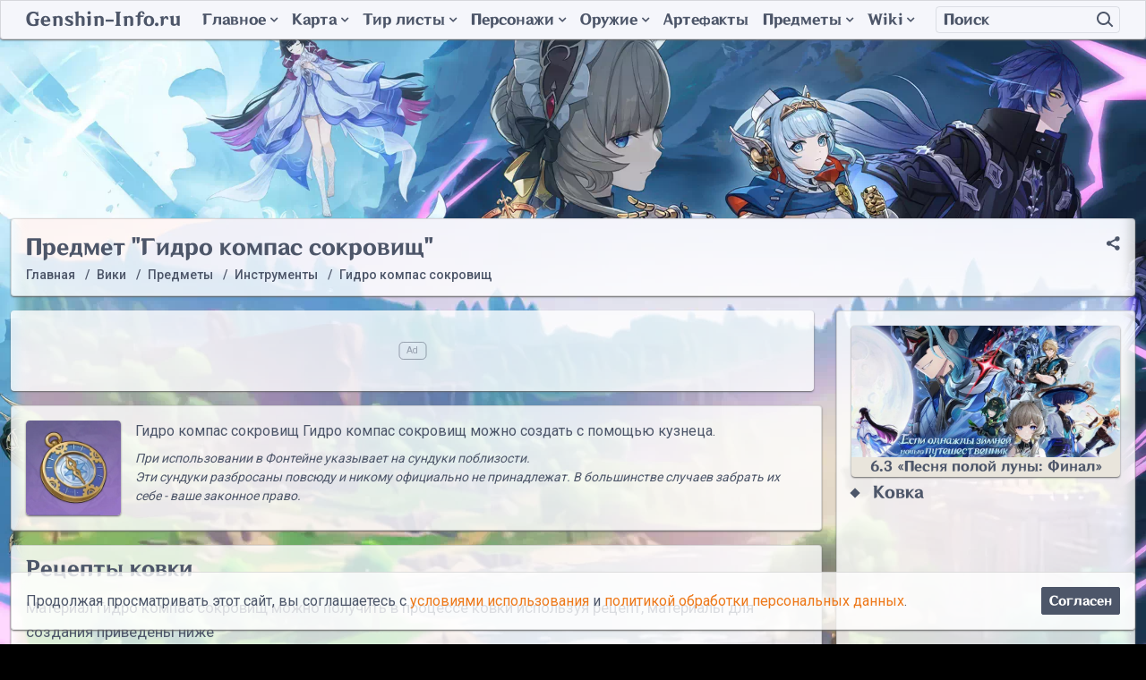

--- FILE ---
content_type: text/html; charset=UTF-8
request_url: https://genshin-info.ru/wiki/predmety/instrumenty/gidro-kompas-sokrovishch/
body_size: 13458
content:
<!DOCTYPE html>
<html class="no-js" lang="ru">
	<head>
	  <meta charset="UTF-8">
    <meta http-equiv="X-UA-Compatible" content="IE=edge,chrome=1" />
   	<meta name="viewport" content="width=device-width, initial-scale=1, maximum-scale=1, user-scalable=0" />
	  <title>Гидро компас сокровищ - предмет категории Инструменты в игре Genshin Impact </title>
	  <meta name="description" content="Способы получения предмета Гидро компас сокровищ, информация зачем он нужен и где его можно достать." />
    <meta name="robots" content="index, follow" />
        <link rel="canonical" href="https://genshin-info.ru/wiki/predmety/instrumenty/gidro-kompas-sokrovishch/" />

		<link rel="icon" href="https://genshin-info.ru/favicon.svg" type="image/svg+xml"/>
		<link rel="icon" href="https://genshin-info.ru/favicon.ico" type="image/x-icon">
		
		<link rel="apple-touch-icon" sizes="180x180" href="/apple-touch-icon.png">
		<link rel="icon" type="image/png" sizes="32x32" href="/favicon-32x32.png">
		<link rel="icon" type="image/png" sizes="16x16" href="/favicon-16x16.png">
		<link rel="manifest" href="/site.webmanifest">
		<link rel="mask-icon" href="/safari-pinned-tab.svg" color="#5bbad5">
		<meta name="msapplication-TileColor" content="#ffffff">
		<meta name="theme-color" content="#ffffff">

		<link rel="preconnect" href="https://fonts.googleapis.com">
		<link rel="preconnect" href="https://fonts.gstatic.com" crossorigin>
		<link href="https://fonts.googleapis.com/css2?family=Roboto:wght@300;400;500;700&display=swap" rel="stylesheet">
		<link rel="preload" href="/local/templates/wi_genshin/fonts/genshin.woff2" as="font" type="font/woff2">
		<link href="https://banners.adfox.ru" rel="preconnect" crossorigin>
		<link href="https://ads.adfox.ru" rel="preconnect" crossorigin>
		<link href="https://matchid.adfox.yandex.ru" rel="preconnect" crossorigin>
		<link href="https://avatars.mds.yandex.net" rel="preconnect" crossorigin>

		<script type="text/javascript" data-skip-moving="true">(function(w, d) {var v = w.frameCacheVars = {'CACHE_MODE':'HTMLCACHE','storageBlocks':[],'dynamicBlocks':{'LkGdQn':'25b6c5f7aef7','XEVOpk':'d41d8cd98f00','g8taYv':'f46e72131111'},'AUTO_UPDATE':true,'AUTO_UPDATE_TTL':'120','version':'2'};var inv = false;if (v.AUTO_UPDATE === false){if (v.AUTO_UPDATE_TTL && v.AUTO_UPDATE_TTL > 0){var lm = Date.parse(d.lastModified);if (!isNaN(lm)){var td = new Date().getTime();if ((lm + v.AUTO_UPDATE_TTL * 1000) >= td){w.frameRequestStart = false;w.preventAutoUpdate = true;return;}inv = true;}}else{w.frameRequestStart = false;w.preventAutoUpdate = true;return;}}var r = w.XMLHttpRequest ? new XMLHttpRequest() : (w.ActiveXObject ? new w.ActiveXObject("Microsoft.XMLHTTP") : null);if (!r) { return; }w.frameRequestStart = true;var m = v.CACHE_MODE; var l = w.location; var x = new Date().getTime();var q = "?bxrand=" + x + (l.search.length > 0 ? "&" + l.search.substring(1) : "");var u = l.protocol + "//" + l.host + l.pathname + q;r.open("GET", u, true);r.setRequestHeader("BX-ACTION-TYPE", "get_dynamic");r.setRequestHeader("X-Bitrix-Composite", "get_dynamic");r.setRequestHeader("BX-CACHE-MODE", m);r.setRequestHeader("BX-CACHE-BLOCKS", v.dynamicBlocks ? JSON.stringify(v.dynamicBlocks) : "");if (inv){r.setRequestHeader("BX-INVALIDATE-CACHE", "Y");}try { r.setRequestHeader("BX-REF", d.referrer || "");} catch(e) {}if (m === "APPCACHE"){r.setRequestHeader("BX-APPCACHE-PARAMS", JSON.stringify(v.PARAMS));r.setRequestHeader("BX-APPCACHE-URL", v.PAGE_URL ? v.PAGE_URL : "");}r.onreadystatechange = function() {if (r.readyState != 4) { return; }var a = r.getResponseHeader("BX-RAND");var b = w.BX && w.BX.frameCache ? w.BX.frameCache : false;if (a != x || !((r.status >= 200 && r.status < 300) || r.status === 304 || r.status === 1223 || r.status === 0)){var f = {error:true, reason:a!=x?"bad_rand":"bad_status", url:u, xhr:r, status:r.status};if (w.BX && w.BX.ready && b){BX.ready(function() {setTimeout(function(){BX.onCustomEvent("onFrameDataRequestFail", [f]);}, 0);});}w.frameRequestFail = f;return;}if (b){b.onFrameDataReceived(r.responseText);if (!w.frameUpdateInvoked){b.update(false);}w.frameUpdateInvoked = true;}else{w.frameDataString = r.responseText;}};r.send();var p = w.performance;if (p && p.addEventListener && p.getEntries && p.setResourceTimingBufferSize){var e = 'resourcetimingbufferfull';var h = function() {if (w.BX && w.BX.frameCache && w.BX.frameCache.frameDataInserted){p.removeEventListener(e, h);}else {p.setResourceTimingBufferSize(p.getEntries().length + 50);}};p.addEventListener(e, h);}})(window, document);</script>
<script type="text/javascript" data-skip-moving="true">(function(w, d, n) {var cl = "bx-core";var ht = d.documentElement;var htc = ht ? ht.className : undefined;if (htc === undefined || htc.indexOf(cl) !== -1){return;}var ua = n.userAgent;if (/(iPad;)|(iPhone;)/i.test(ua)){cl += " bx-ios";}else if (/Android/i.test(ua)){cl += " bx-android";}cl += (/(ipad|iphone|android|mobile|touch)/i.test(ua) ? " bx-touch" : " bx-no-touch");cl += w.devicePixelRatio && w.devicePixelRatio >= 2? " bx-retina": " bx-no-retina";var ieVersion = -1;if (/AppleWebKit/.test(ua)){cl += " bx-chrome";}else if ((ieVersion = getIeVersion()) > 0){cl += " bx-ie bx-ie" + ieVersion;if (ieVersion > 7 && ieVersion < 10 && !isDoctype()){cl += " bx-quirks";}}else if (/Opera/.test(ua)){cl += " bx-opera";}else if (/Gecko/.test(ua)){cl += " bx-firefox";}if (/Macintosh/i.test(ua)){cl += " bx-mac";}ht.className = htc ? htc + " " + cl : cl;function isDoctype(){if (d.compatMode){return d.compatMode == "CSS1Compat";}return d.documentElement && d.documentElement.clientHeight;}function getIeVersion(){if (/Opera/i.test(ua) || /Webkit/i.test(ua) || /Firefox/i.test(ua) || /Chrome/i.test(ua)){return -1;}var rv = -1;if (!!(w.MSStream) && !(w.ActiveXObject) && ("ActiveXObject" in w)){rv = 11;}else if (!!d.documentMode && d.documentMode >= 10){rv = 10;}else if (!!d.documentMode && d.documentMode >= 9){rv = 9;}else if (d.attachEvent && !/Opera/.test(ua)){rv = 8;}if (rv == -1 || rv == 8){var re;if (n.appName == "Microsoft Internet Explorer"){re = new RegExp("MSIE ([0-9]+[\.0-9]*)");if (re.exec(ua) != null){rv = parseFloat(RegExp.$1);}}else if (n.appName == "Netscape"){rv = 11;re = new RegExp("Trident/.*rv:([0-9]+[\.0-9]*)");if (re.exec(ua) != null){rv = parseFloat(RegExp.$1);}}}return rv;}})(window, document, navigator);</script>


<link href="/bitrix/cache/css/s1/wi_genshin/page_502abc01e191af8bc1b22986c943c694/page_502abc01e191af8bc1b22986c943c694_v1.css?174378876210824" type="text/css"  rel="stylesheet" />
<link href="/bitrix/cache/css/s1/wi_genshin/template_d9e37754173738cd36a63101fc4363d6/template_d9e37754173738cd36a63101fc4363d6_v1.css?1760380999230760" type="text/css"  data-template-style="true" rel="stylesheet" />







<!-- dev module opengraph -->
<meta property="og:title" content="Гидро компас сокровищ - предмет категории Инструменты в игре Genshin Impact "/>
<meta property="og:description" content="Способы получения предмета Гидро компас сокровищ, информация зачем он нужен и где его можно достать...."/>
<meta property="og:url" content="https://genshin-info.ru/wiki/predmety/instrumenty/gidro-kompas-sokrovishch/"/>
<meta property="og:type" content="website"/>
<meta property="og:site_name" content="Genshin-Info"/>
<meta property="og:image" content="https://genshin-info.ru/upload/iblock/d8a/vscrpmqwtypbf498apqdiq6qei5ifx3k/Gidro-kompas-sokrovishch.webp"/>
<!-- /dev module opengraph -->



  
								<script data-skip-moving=true type="text/javascript" charset="utf-8">
				window.dataLayer = window.dataLayer || [];
			</script>
			<script data-skip-moving=true type="text/javascript" > (function(m,e,t,r,i,k,a){m[i]=m[i]||function(){(m[i].a=m[i].a||[]).push(arguments)}; m[i].l=1*new Date();k=e.createElement(t),a=e.getElementsByTagName(t)[0],k.async=1,k.src=r,a.parentNode.insertBefore(k,a)}) (window, document, "script", "https://mc.yandex.ru/metrika/tag.js", "ym"); ym(74498710, "init", { clickmap:true, trackLinks:true, accurateTrackBounce:true, webvisor:true }); </script> <noscript><div><img src="https://mc.yandex.ru/watch/74498710" style="position:absolute; left:-9999px;" alt="" /></div></noscript>
			<!-- /Yandex.Metrika counter --> 
			
			<script data-skip-moving=true>new Image().src = "https://counter.yadro.ru/hit?r"+
escape(document.referrer)+((typeof(screen)=="undefined")?"":
";s"+screen.width+"*"+screen.height+"*"+(screen.colorDepth?
screen.colorDepth:screen.pixelDepth))+";u"+escape(document.URL)+
";h"+escape(document.title.substring(0,150))+
";"+Math.random();</script>
		 
				<script data-skip-moving=true>window.yaContextCb=window.yaContextCb||[]</script>
		<script data-skip-moving=true src="https://yandex.ru/ads/system/context.js" async></script>		
		 
    
	</head>
	<body class="d-flex flex-column  _customPage">
		<svg xmlns="http://www.w3.org/2000/svg" width="0" height="0"  class="hidden">
  <symbol id="search_g" viewBox="0 0 15 15" >
		<path fill-rule="evenodd" d="M11.938,10.031 L15.000,13.000 L14.500,14.531 L14.477,14.508 L12.969,15.000 L10.000,11.938 L9.969,11.031 L9.626,10.654 C8.613,11.446 7.354,11.938 5.969,11.938 C2.672,11.938 -0.000,9.265 -0.000,5.969 C-0.000,2.672 2.672,-0.000 5.969,-0.000 C9.265,-0.000 11.938,2.672 11.938,5.969 C11.938,7.363 11.440,8.628 10.639,9.644 L11.031,10.000 L11.938,10.031 ZM6.000,2.000 C3.791,2.000 2.000,3.791 2.000,6.000 C2.000,8.209 3.791,10.000 6.000,10.000 C8.209,10.000 10.000,8.209 10.000,6.000 C10.000,3.791 8.209,2.000 6.000,2.000 Z"/>
	</symbol>	
  <symbol id="search" viewBox="0 0 19 18">
		<path fill-rule="evenodd" d="M18.337,15.939 L16.923,17.353 L12.578,13.008 C11.241,14.241 9.461,15.000 7.500,15.000 C3.358,15.000 0.000,11.642 0.000,7.500 C0.000,3.358 3.358,-0.000 7.500,-0.000 C11.642,-0.000 15.000,3.358 15.000,7.500 C15.000,8.956 14.578,10.311 13.860,11.462 L18.337,15.939 ZM7.500,2.000 C4.462,2.000 2.000,4.462 2.000,7.500 C2.000,10.538 4.462,13.000 7.500,13.000 C10.538,13.000 13.000,10.538 13.000,7.500 C13.000,4.462 10.538,2.000 7.500,2.000 Z"/>
	</symbol>	
	<symbol id="star" viewBox="0 0 576 512">
		<path fill-rule="evenodd" d="M259.3 17.8L194 150.2 47.9 171.5c-26.2 3.8-36.7 36.1-17.7 54.6l105.7 103-25 145.5c-4.5 26.3 23.2 46 46.4 33.7L288 439.6l130.7 68.7c23.2 12.2 50.9-7.4 46.4-33.7l-25-145.5 105.7-103c19-18.5 8.5-50.8-17.7-54.6L382 150.2 316.7 17.8c-11.7-23.6-45.6-23.9-57.4 0z"></path>
	</symbol>	
</svg>				<header role="banner" class="header">
			<div class="header__card card">
				<div class="container-fluid">
	        <div class="header__container row align-items-center g-0">
						<div class="col-auto d-lg-none">
							<button class="header__b jshb" type="button">
								<span class="header__bL _1"></span>
								<span class="header__bL _2"></span>
								<span class="header__bL _3"></span>
							</button>								
						</div>
	        	<div class="col col-lg-auto"><a href="/" class="header__logo">Genshin-Info.ru</a></div>
						<div class="col-auto d-lg-none">
							<button class="header__b _s jshb" type="button">
								<svg class="header__bSvg"><use xlink:href="#search" ></use></svg>							</button>								
						</div>
						<div class="col-lg-auto">
							<div id="bxdynamic_LkGdQn_start" style="display:none"></div>	<nav class="mMenu _lo">
		<ul class="mMenu__ul _1">				<li class="mMenu__i _p _1  _mh">
						<a title="Главное" class="mMenu__l _p _1 _promo" href="/ob-igre/">
							Главное<span class="mMenu__cd"></span>
						</a>
						<span class="mMenu__c"></span>
						<ul class="mMenu__ul _2">				<li class="mMenu__i _2">
						<a style="background-image: url('/upload/medialibrary/5c5/promokody.png')" title="Промокоды" class="mMenu__l _2 _promo" href="/promokody/">
														<span class="mMenu__t _2">Промокоды</span>
						</a>
					</li>				<li class="mMenu__i _2">
						<a style="background-image: url('/upload/medialibrary/a8b/bannery.png')" title="Молитвы" class="mMenu__l _2 _banners" href="/bannery/">
														<span class="mMenu__t _2">Молитвы</span>
						</a>
					</li>				<li class="mMenu__i _2">
						<a style="background-image: url('/upload/medialibrary/8a7/Domain_Spiral_Abyss_Abyssal_Moon_Spire.png')" title="Витая бездна" class="mMenu__l _2 _abyss" href="/vitaya-bezdna/">
														<span class="mMenu__t _2">Витая бездна</span>
						</a>
					</li>				<li class="mMenu__i _2">
						<a style="background-image: url('/upload/medialibrary/57b/Obnovleniya.png')" title="Список обновлений" class="mMenu__l _2 _abyss" href="/obnovleniya/">
														<span class="mMenu__t _2">Список обновлений</span>
						</a>
					</li>				</ul></li><li class="mMenu__i _p _1  ">
						<a title="Карта" class="mMenu__l _p _1 _map" href="/interaktivnaya-karta/">
							Карта<span class="mMenu__cd"></span>
						</a>
						<span class="mMenu__c"></span>
						<ul class="mMenu__ul _2">				<li class="mMenu__i _2">
						<a style="background-image: url('/upload/medialibrary/314/karta.png')" title="Карта Тейвата" class="mMenu__l _2 _map" href="/interaktivnaya-karta/">
														<span class="mMenu__t _2">Карта Тейвата</span>
						</a>
					</li>				<li class="mMenu__i _2">
						<a style="background-image: url('/upload/medialibrary/b98/Enkanomiya.png')" title="Карта Энканомиии" class="mMenu__l _2 _map" href="/interaktivnaya-karta/enkanomiya/">
														<span class="mMenu__t _2">Карта Энканомиии</span>
						</a>
					</li>				<li class="mMenu__i _2">
						<a style="background-image: url('/upload/medialibrary/e04/Razlom-Podzemnye-shakhty.webp')" title="Разлом: Подземные шахты" class="mMenu__l _2 _map" href="/interaktivnaya-karta/razlom-podzemnye-shakhty/">
														<span class="mMenu__t _2">Разлом: Подземные шахты</span>
						</a>
					</li>				<li class="mMenu__i _2">
						<a style="background-image: url('/upload/iblock/e11/n84k35n42vot9xzvy0h6wt7d0vqi7qz9/Mirazh-Veluriyam.webp')" title="Мираж Велуриям" class="mMenu__l _2 _map" href="/interaktivnaya-karta/mirazh-veluriyam/">
														<span class="mMenu__t _2">Мираж Велуриям</span>
						</a>
					</li>				<li class="mMenu__i _2">
						<a style="background-image: url('/upload/iblock/cbb/fbi0k0wlln8rlokvyy8kczdyup71u92x/more-drevnosti.png')" title="Море древности" class="mMenu__l _2 _map" href="/interaktivnaya-karta/more-drevnosti/">
														<span class="mMenu__t _2">Море древности</span>
						</a>
					</li>				<li class="mMenu__i _2">
						<a style="background-image: url('/upload/iblock/a49/lfck0ep0ean2sdso12kru3bfyuzluzho/Screenshot_3.png')" title="Древняя Священная гора" class="mMenu__l _2 _map" href="/interaktivnaya-karta/drevnyaya-svyashchennaya-gora/">
														<span class="mMenu__t _2">Древняя Священная гора</span>
						</a>
					</li>				</ul></li><li class="mMenu__i _p _1  ">
						<a title="Тир листы" class="mMenu__l _p _1 _tier" href="/top-personazhej/">
							Тир листы<span class="mMenu__cd"></span>
						</a>
						<span class="mMenu__c"></span>
						<ul class="mMenu__ul _2">				<li class="mMenu__i _2">
						<a style="background-image: url('/upload/medialibrary/447/personazhi.png')" title="Топ персонажей" class="mMenu__l _2 " href="/top-personazhej/">
														<span class="mMenu__t _2">Топ персонажей</span>
						</a>
					</li>				<li class="mMenu__i _2">
						<a style="background-image: url('/upload/medialibrary/bf5/oruzhie.png')" title="Топ оружия" class="mMenu__l _2 " href="/top-oruzhiya/">
														<span class="mMenu__t _2">Топ оружия</span>
						</a>
					</li>				<li class="mMenu__i _2">
						<a style="background-image: url('/upload/medialibrary/534/artefakty.png')" title="Топ артефактов" class="mMenu__l _2 " href="/top-artefaktov/">
														<span class="mMenu__t _2">Топ артефактов</span>
						</a>
					</li>				</ul></li><li class="mMenu__i _p _1  ">
						<a title="Персонажи" class="mMenu__l _p _1 _char" href="/wiki/personazhi/">
							Персонажи<span class="mMenu__cd"></span>
						</a>
						<span class="mMenu__c"></span>
						<ul class="mMenu__ul _2">				<li class="mMenu__i _2">
						<a style="background-image: url('/upload/medialibrary/447/personazhi.png')" title="Список персонажей" class="mMenu__l _2 " href="/wiki/personazhi/">
														<span class="mMenu__t _2">Список персонажей</span>
						</a>
					</li>				<li class="mMenu__i _2">
						<a style="background-image: url('/upload/medialibrary/65a/Kostyumy.png')" title="Костюмы персонажей" class="mMenu__l _2 " href="/wiki/personazhi/kostyumy/">
														<span class="mMenu__t _2">Костюмы персонажей</span>
						</a>
					</li>				</ul></li><li class="mMenu__i _p _1  ">
						<a title="Оружие" class="mMenu__l _p _1 _weapons" href="/wiki/oruzhie/">
							Оружие<span class="mMenu__cd"></span>
						</a>
						<span class="mMenu__c"></span>
						<ul class="mMenu__ul _2">				<li class="mMenu__i _2">
						<a style="background-image: url('/upload/resize_cache/iblock/4cc/484_201_1d7a58ff99b324185ccb5ad5dfbdb5e85/kleymor.png')" title="Двуручные мечи" class="mMenu__l _2 " href="/wiki/oruzhie/dvuruchnye-mechi/">
														<span class="mMenu__t _2">Двуручные мечи</span>
						</a>
					</li>				<li class="mMenu__i _2">
						<a style="background-image: url('/upload/resize_cache/iblock/706/484_201_1d7a58ff99b324185ccb5ad5dfbdb5e85/katalizator.png')" title="Катализаторы" class="mMenu__l _2 " href="/wiki/oruzhie/katalizatory/">
														<span class="mMenu__t _2">Катализаторы</span>
						</a>
					</li>				<li class="mMenu__i _2">
						<a style="background-image: url('/upload/resize_cache/iblock/012/484_201_1d7a58ff99b324185ccb5ad5dfbdb5e85/kope.png')" title="Копья" class="mMenu__l _2 " href="/wiki/oruzhie/kopya/">
														<span class="mMenu__t _2">Копья</span>
						</a>
					</li>				<li class="mMenu__i _2">
						<a style="background-image: url('/upload/resize_cache/iblock/ac5/484_201_1d7a58ff99b324185ccb5ad5dfbdb5e85/luk.png')" title="Луки" class="mMenu__l _2 " href="/wiki/oruzhie/luki/">
														<span class="mMenu__t _2">Луки</span>
						</a>
					</li>				<li class="mMenu__i _2">
						<a style="background-image: url('/upload/resize_cache/iblock/e17/484_201_1d7a58ff99b324185ccb5ad5dfbdb5e85/mech.png')" title="Мечи" class="mMenu__l _2 " href="/wiki/oruzhie/mechi/">
														<span class="mMenu__t _2">Мечи</span>
						</a>
					</li>				</ul></li><li class="mMenu__i _1">
						<a style="background-image: url('')" title="Артефакты" class="mMenu__l _1 _arts" href="/wiki/artefakty/">
														<span class="mMenu__t _1">Артефакты</span>
						</a>
					</li>				<li class="mMenu__i _p _1  ">
						<a title="Предметы" class="mMenu__l _p _1 _items" href="/wiki/predmety/">
							Предметы<span class="mMenu__cd"></span>
						</a>
						<span class="mMenu__c"></span>
						<ul class="mMenu__ul _2">				<li class="mMenu__i _2">
						<a style="background-image: url('/upload/resize_cache/iblock/6cf/484_201_1d7a58ff99b324185ccb5ad5dfbdb5e85/Dikoviny.webp')" title="Диковины" class="mMenu__l _2 " href="/wiki/predmety/dikoviny/">
														<span class="mMenu__t _2">Диковины</span>
						</a>
					</li>				<li class="mMenu__i _2">
						<a style="background-image: url('/upload/resize_cache/iblock/806/484_201_1d7a58ff99b324185ccb5ad5dfbdb5e85/Uluchshenie-personazhey-i-oruzhiya.webp')" title="Улучшение персонажей и оружия" class="mMenu__l _2 " href="/wiki/predmety/uluchshenie-personazhey-i-oruzhiya/">
														<span class="mMenu__t _2">Улучшение персонажей и оружия</span>
						</a>
					</li>				<li class="mMenu__i _2">
						<a style="background-image: url('/upload/resize_cache/iblock/911/484_201_1d7a58ff99b324185ccb5ad5dfbdb5e85/Raskhodnye-materialy.webp')" title="Расходные материалы" class="mMenu__l _2 " href="/wiki/predmety/raskhodnye-materialy/">
														<span class="mMenu__t _2">Расходные материалы</span>
						</a>
					</li>				<li class="mMenu__i _2">
						<a style="background-image: url('/upload/resize_cache/iblock/b69/484_201_1d7a58ff99b324185ccb5ad5dfbdb5e85/resursy.png')" title="Ресурсы" class="mMenu__l _2 " href="/wiki/predmety/resursy/">
														<span class="mMenu__t _2">Ресурсы</span>
						</a>
					</li>				<li class="mMenu__i _2">
						<a style="background-image: url('/upload/resize_cache/iblock/410/484_201_1d7a58ff99b324185ccb5ad5dfbdb5e85/instrumenty.png')" title="Инструменты" class="mMenu__l _2 " href="/wiki/predmety/instrumenty/">
														<span class="mMenu__t _2">Инструменты</span>
						</a>
					</li>				<li class="mMenu__i _2">
						<a style="background-image: url('/upload/resize_cache/iblock/a2d/484_201_1d7a58ff99b324185ccb5ad5dfbdb5e85/osoboe.png')" title="Особые предметы" class="mMenu__l _2 " href="/wiki/predmety/osobye-predmety/">
														<span class="mMenu__t _2">Особые предметы</span>
						</a>
					</li>				<li class="mMenu__i _2">
						<a style="background-image: url('/upload/resize_cache/iblock/b77/484_201_1d7a58ff99b324185ccb5ad5dfbdb5e85/Retsepty_1.png')" title="Рецепты" class="mMenu__l _2 " href="/wiki/predmety/retsepty/">
														<span class="mMenu__t _2">Рецепты</span>
						</a>
					</li>				<li class="mMenu__i _2">
						<a style="background-image: url('/upload/resize_cache/iblock/aa8/484_201_1d7a58ff99b324185ccb5ad5dfbdb5e85/rybov.png')" title="Рыбалка" class="mMenu__l _2 " href="/wiki/predmety/rybalka/">
														<span class="mMenu__t _2">Рыбалка</span>
						</a>
					</li>				<li class="mMenu__i _2">
						<a style="background-image: url('/upload/resize_cache/iblock/1c2/484_201_1d7a58ff99b324185ccb5ad5dfbdb5e85/Drugoe.webp')" title="Другое" class="mMenu__l _2 " href="/wiki/predmety/drugoe/">
														<span class="mMenu__t _2">Другое</span>
						</a>
					</li>				</ul></li><li class="mMenu__i _p _1  ">
						<a title="Wiki" class="mMenu__l _p _1 _wiki" href="/wiki/">
							Wiki<span class="mMenu__cd"></span>
						</a>
						<span class="mMenu__c"></span>
						<ul class="mMenu__ul _2">				<li class="mMenu__i _2">
						<a style="background-image: url('/upload/resize_cache/iblock/0c8/484_201_1d7a58ff99b324185ccb5ad5dfbdb5e85/torgovtsy.png')" title="Торговцы" class="mMenu__l _2 " href="/wiki/torgovtsy/">
														<span class="mMenu__t _2">Торговцы</span>
						</a>
					</li>				<li class="mMenu__i _2">
						<a style="background-image: url('/upload/resize_cache/iblock/8f8/484_201_1d7a58ff99b324185ccb5ad5dfbdb5e85/obychnye-vragi.png')" title="Обычные враги" class="mMenu__l _2 " href="/wiki/obychnye-vragi/">
														<span class="mMenu__t _2">Обычные враги</span>
						</a>
					</li>				<li class="mMenu__i _2">
						<a style="background-image: url('/upload/resize_cache/iblock/29e/484_201_1d7a58ff99b324185ccb5ad5dfbdb5e85/elitnye-vragi.png')" title="Элитные враги" class="mMenu__l _2 " href="/wiki/elitnye-vragi/">
														<span class="mMenu__t _2">Элитные враги</span>
						</a>
					</li>				<li class="mMenu__i _2">
						<a style="background-image: url('/upload/resize_cache/iblock/61c/484_201_1d7a58ff99b324185ccb5ad5dfbdb5e85/bossy.png')" title="Мировые боссы" class="mMenu__l _2 " href="/wiki/bossy/">
														<span class="mMenu__t _2">Мировые боссы</span>
						</a>
					</li>				<li class="mMenu__i _2">
						<a style="background-image: url('/upload/resize_cache/iblock/b59/484_201_1d7a58ff99b324185ccb5ad5dfbdb5e85/Ezhenedelnye-bossy.png')" title="Еженедельные боссы" class="mMenu__l _2 " href="/wiki/podzemelya-nakazaniya/">
														<span class="mMenu__t _2">Еженедельные боссы</span>
						</a>
					</li>				<li class="mMenu__i _2">
						<a style="background-image: url('/upload/resize_cache/iblock/1e0/484_201_1d7a58ff99b324185ccb5ad5dfbdb5e85/Podzemelya-artefaktov.png')" title="Подземелья артефактов" class="mMenu__l _2 " href="/wiki/podzemelya-artefaktov/">
														<span class="mMenu__t _2">Подземелья артефактов</span>
						</a>
					</li>				<li class="mMenu__i _2">
						<a style="background-image: url('/upload/resize_cache/iblock/2a8/484_201_1d7a58ff99b324185ccb5ad5dfbdb5e85/Podzemelya-vozvyshenie-oruzhiya.png')" title="Подземелья возвышение оружия" class="mMenu__l _2 " href="/wiki/podzemelya-vozvyshenie-oruzhiya/">
														<span class="mMenu__t _2">Подземелья возвышение оружия</span>
						</a>
					</li>				<li class="mMenu__i _2">
						<a style="background-image: url('/upload/resize_cache/iblock/bf4/484_201_1d7a58ff99b324185ccb5ad5dfbdb5e85/Podzemelya-povyshenie-talantov.png')" title="Подземелья повышение талантов" class="mMenu__l _2 " href="/wiki/podzemelya-povyshenie-talantov/">
														<span class="mMenu__t _2">Подземелья повышение талантов</span>
						</a>
					</li>				<li class="mMenu__i _2">
						<a style="background-image: url('/upload/resize_cache/iblock/38e/484_201_1d7a58ff99b324185ccb5ad5dfbdb5e85/Ekspeditsii.png')" title="Другое" class="mMenu__l _2 " href="/wiki/drugoe/">
														<span class="mMenu__t _2">Другое</span>
						</a>
					</li></ul></li></ul>
	</nav>
<div id="bxdynamic_LkGdQn_end" style="display:none"></div>						</div>
	        	<div class="col-lg">
	<div class="sF">
	<form class="sF__form" action="/search/index.php">
		<div class="input-group sF__group">
      <input type="text" name="q" value="" class="form-control sF__input" placeholder="Поиск">
      <span class="input-group-btn sF__btnContainer">
        <button class="header__b sF__btn" name="s" type="submit" value="Поиск">
        	<svg class="header__bSvg sF__svg"><use xlink:href="#search" ></use></svg>        </button>
      </span>
    </div>
	</form>
</div>	        		
	        	</div>
	        </div>
				</div>
			</div>
			</header>
			<section role="main" class="main flex-fill">
				<div class="main__bg"><div class="main__bgImage"></div></div>
				<div id="adfox_172184354598136358"></div>
				
					
				
				<div class="main__content container-fluid">	
											<div class="wiad d-lg-none card" data-type="h_180_t" data-index="0" data-statid="13">
	<div id="adfox_h_180_t" style="display:inline-block;width:100%;height:100%"></div>
	<script data-skip-moving=true>
	    window.yaContextCb.push(()=>{
	        Ya.adfoxCode.createAdaptive({
	            ownerId: 377345,
	            containerId: 'adfox_h_180_t',
	            params: {
	                pp: 'g',
	                ps: 'fffo',
	                p2: 'hkff',
          'partner-stat-id': '4'
	            }
	        }, ['phone'], {
	            tabletWidth: 992,
	            phoneWidth: 991,
	            isAutoReloads: false
	        })
	    })
	</script>
</div>
			
																<div class="card d-block main__head">
														<div class="main__share">
																<div class="ya-share2" data-curtain data-limit="0" data-more-button-type="short" data-services="vkontakte,telegram,twitter,viber,whatsapp"></div>
							</div>
														<h1>Предмет &quot;Гидро компас сокровищ&quot;</h1>							<div class="bread" itemscope itemtype="https://schema.org/BreadcrumbList"><div class="bread__item" itemprop="itemListElement" itemscope itemtype="https://schema.org/ListItem"><a class="bread__link" title="Главная" itemscope itemtype="https://schema.org/WebPage" itemprop="item" itemid="/" href="/"><span itemprop="name">Главная</span></a><meta itemprop="position" content="0" /></div><div class="bread__item" itemprop="itemListElement" itemscope itemtype="https://schema.org/ListItem"><a class="bread__link" title="Вики" itemscope itemtype="https://schema.org/WebPage" itemprop="item" itemid="/wiki/" href="/wiki/"><span itemprop="name">Вики</span></a><meta itemprop="position" content="1" /></div><div class="bread__item" itemprop="itemListElement" itemscope itemtype="https://schema.org/ListItem"><a class="bread__link" title="Предметы" itemscope itemtype="https://schema.org/WebPage" itemprop="item" itemid="/wiki/predmety/" href="/wiki/predmety/"><span itemprop="name">Предметы</span></a><meta itemprop="position" content="2" /></div><div class="bread__item" itemprop="itemListElement" itemscope itemtype="https://schema.org/ListItem"><a class="bread__link" title="Инструменты" itemscope itemtype="https://schema.org/WebPage" itemprop="item" itemid="/wiki/predmety/instrumenty/" href="/wiki/predmety/instrumenty/"><span itemprop="name">Инструменты</span></a><meta itemprop="position" content="3" /></div><div class="bread__item" itemprop="itemListElement" itemscope itemtype="https://schema.org/ListItem"><span class="bread__link"><span itemprop="name">Гидро компас сокровищ</span></span><meta itemprop="position" content="4" /></div></div>						</div>
					
						
					
										
										
					<div class="row">
						<div class="col d-flex flex-column">
														<div style="max-width: 897px">
<div class="wiad d-none d-lg-block card" data-type="h_90" data-index="0" data-statid="14">
	<div id="adfox_h_90" style="display:inline-block;width:100%;height:100%"></div>
	<script data-skip-moving=true>
	    window.yaContextCb.push(()=>{
	        Ya.adfoxCode.createAdaptive({
	            ownerId: 377345,
	            containerId: 'adfox_h_90',
	            params: {
          pp: 'g',
          ps: 'fffo',
          p2: 'hkfg',
          'partner-stat-id': '4'
	            }
	        }, ['tablet','desktop'], {
	        		tabletWidth: 1199,
	            phoneWidth: 991,
	            isAutoReloads: false
	        })
	    })
	</script>
</div>
</div>								
							<div class="card main__page flex-fill">	
<div class="materialsDetail">
	
	<div class="card">
<span>
					
	<span itemscope itemtype="http://schema.org/ImageObject" title="Гидро компас сокровищ" class="materialsDetail itemcard " id="">	



				
		
		
	
	<div class="itemcard__imgC _s4 ">
				<div class="itemcard__img ">	
			<img class="lazyload" data-src="/upload/resize_cache/iblock/d8a/vscrpmqwtypbf498apqdiq6qei5ifx3k/256_256_1d7a58ff99b324185ccb5ad5dfbdb5e85/Gidro-kompas-sokrovishch.webp" itemprop="image"/>
						<div class="itemcard__imgName" itemprop="name">Гидро компас сокровищ</div>
		</div>	
	</div>

	
	
	
			<div class="itemcard__name _hide">Гидро компас сокровищ</div>
		
	</span>

					
					Гидро компас сокровищ  Гидро компас сокровищ можно создать с помощью кузнеца.	
					<div class="materialsDetail__ingame">
						При использовании в Фонтейне указывает на сундуки поблизости.<br />Эти сундуки разбросаны повсюду и никому официально не принадлежат. В большинстве случаев забрать их себе - ваше законное право.‎
					</div>
					</span>




	</div>


	

		
		
	
		
	
		
		
			
	
			
	
			
		

		
	
		
	
	
			
		
			<div class="card"> 
				<h2 id="w_forge">Рецепты ковки</h2>
				
								<p>Материал Гидро компас сокровищ можно получить в процессе ковки используя рецепт, материалы для создания приведены ниже</p>		
				<div class="row rem tb">
									<div class="col-auto">
						<div class="recipe">
	<div class="recipe__items">
					<div class="recipe__item">
				
	<a itemscope itemtype="http://schema.org/ImageObject" title="Печать золотого ворона" href="/wiki/predmety/uluchshenie-personazhey-i-oruzhiya/obychnye-materialy-uluchsheniya/pechat-zolotogo-vorona/" class=" itemcard " id="">



				
		
		
	
	<div class="itemcard__imgC _s3 _desc">
				<div class="itemcard__img ">	
			<img class="lazyload" data-src="/upload/resize_cache/iblock/4f3/256_256_1d7a58ff99b324185ccb5ad5dfbdb5e85/tmp256.png" itemprop="image"/>
						<div class="itemcard__imgName" itemprop="name">Печать золотого ворона</div>
		</div>	
	</div>

	
	
	
			<div class="itemcard__name ">10</div>
		
	</a>
			</div>				
					<div class="recipe__item">
				
	<a itemscope itemtype="http://schema.org/ImageObject" title="Берилловая ракушка" href="/wiki/predmety/dikoviny/dikoviny-fonteyna/berillovaya-rakushka/" class=" itemcard " id="">



				
		
		
	
	<div class="itemcard__imgC _s1 _desc">
				<div class="itemcard__img ">	
			<img class="lazyload" data-src="/upload/resize_cache/iblock/e83/gp5f8iocnva359106n3ljus3ed73fd3h/256_256_1d7a58ff99b324185ccb5ad5dfbdb5e85/Berillovaya-rakushka.webp" itemprop="image"/>
						<div class="itemcard__imgName" itemprop="name">Берилловая ракушка</div>
		</div>	
	</div>

	
	
	
			<div class="itemcard__name ">30</div>
		
	</a>
			</div>				
					<div class="recipe__item">
				
	<a itemscope itemtype="http://schema.org/ImageObject" title="Обломок кристалла" href="/wiki/predmety/resursy/oblomok-kristalla/" class=" itemcard " id="">



				
		
		
	
	<div class="itemcard__imgC _s1 _desc">
				<div class="itemcard__img ">	
			<img class="lazyload" data-src="/upload/resize_cache/iblock/5f6/128_128_1d7a58ff99b324185ccb5ad5dfbdb5e85/Item_Crystal_Chunk.png" itemprop="image"/>
						<div class="itemcard__imgName" itemprop="name">Обломок кристалла</div>
		</div>	
	</div>

	
	
	
			<div class="itemcard__name ">50</div>
		
	</a>
			</div>				
							
	</div>
</div>					</div>
								</div>
			</div>	
			
	
	

<div class="card"><h2>Добавлено 16 августа 2023 года в обновлении 4.0 «Словно лёгкий дождь без причины»</h2>

	<a itemscope itemtype="http://schema.org/ImageObject" title="4.0 «Словно лёгкий дождь без причины»" href="/obnovleniya/4-0-slovno-lyegkiy-dozhd-bez-prichiny/" class=" itemcard _long" id="">



				
		
		
	
	<div class="itemcard__imgC _s ">
				<div class="itemcard__img _cover">	
			<img class="lazyload" data-src="/upload/resize_cache/iblock/d7b/w685vvasdb22jncvda8i4edqniep39y2/781_390_1d7a58ff99b324185ccb5ad5dfbdb5e85/Snimok-ekrana-_965_.png" itemprop="image"/>
						<div class="itemcard__imgName" itemprop="name">4.0 «Словно лёгкий дождь без причины»</div>
		</div>	
	</div>

	
	
	
			<div class="itemcard__name _hide">4.0 «Словно лёгкий дождь без причины»</div>
		
	</a>
</div>	
</div>																</div>
							<div style="max-width: 897px"><div class="wiad card _bot _h180" data-type="h_180" data-index="0" data-statid="6">
	<div id="adfox_h_180" style="display:inline-block;width:100%;height:100%"></div>
	<script data-skip-moving=true>
	    window.yaContextCb.push(()=>{
	        Ya.adfoxCode.createScroll({
	            ownerId: 377345,
	            containerId: 'adfox_h_180',
	            params: {
          pp: 'i',
          ps: 'fffo',
          p2: 'hkff',
          'partner-stat-id': '4'
	            }
	        })
	    })
	</script>
</div></div>	
						</div>
													<div class="col-lg-auto d-lg-flex">
								<div class="card main__asideCard">
									 
	
		
	<a itemscope itemtype="http://schema.org/ImageObject" title="6.3 «Песня полой луны: Финал»" href="/obnovleniya/6-3-pesnya-poloy-luny-final/" class=" itemcard _banner" id="bx_3218110189__1676533a4586dcea66c3b61d68a9762b">



				
		
		
	
	<div class="itemcard__imgC _s _desc">
				<div class="itemcard__img _cover">	
			<img class="lazyload" data-src="/upload/resize_cache/iblock/be6/q8o9010zazzlg9e66p1g7bcb0sqzdxap/781_390_1d7a58ff99b324185ccb5ad5dfbdb5e85/hYo3SV3u1LvOpibymEfFR1EOhwMFzr0E7vlYmVeUDdIORI46cjLJFSPJAxwsfZ2GLpDtQ2TNB8u7_5gzAIYf7yvh.jpg" itemprop="image"/>
						<div class="itemcard__imgName" itemprop="name">6.3 «Песня полой луны: Финал»</div>
		</div>	
	</div>

	
	
	
			<div class="itemcard__name ">6.3 «Песня полой луны: Финал»</div>
		
	</a>
		

									<div class="main__aside">
<div id="bxdynamic_XEVOpk_start" style="display:none"></div><div id="bxdynamic_XEVOpk_end" style="display:none"></div> 
			<div class="menuPagenav">		
									<div class="menuPagenav__item">
						<a href="#w_forge" class="menuPagenav__link">Ковка</a>
					</div>					
							</div>
				
<div class="wiad d-none d-lg-block d-xl-none" data-type="v_240" data-index="1" data-statid="11">
	<div id="adfox_v_240" style="display:inline-block;width:100%;height:100%"></div>
	<script data-skip-moving=true>
	    window.yaContextCb.push(()=>{
	        Ya.adfoxCode.createAdaptive({
	            ownerId: 377345,
	            containerId: 'adfox_v_240',
	            params: {
          pp: 'btpr',
          ps: 'fffo',
          p2: 'hiut',
          'partner-stat-id': '4'
	            }
	        }, ['tablet'], {
	        		tabletWidth: 1199,
	            phoneWidth: 991,
	            isAutoReloads: false
	        })
	    })
	</script>
</div>
<div class="wiad d-none d-xl-block" data-type="v_300" data-index="1" data-statid="12">
	<div id="adfox_v_300" style="display:inline-block;width:100%;height:100%"></div>
	<script data-skip-moving=true>
	    window.yaContextCb.push(()=>{
	        Ya.adfoxCode.createAdaptive({
	            ownerId: 377345,
	            containerId: 'adfox_v_300',
	            params: {
          pp: 'btpr',
          ps: 'fffo',
          p2: 'hklb',
		            'partner-stat-id': '4'
	            }
	        }, ['desktop'], {
	        		tabletWidth: 1199,
	            phoneWidth: 991,
	            isAutoReloads: false
	        })
	    })
	</script>
</div>	


	<a style="margin-bottom: 16px; display: block; margin-top: 16px;" title="Наша новая база данных по игре Zenless Zone Zero" target="_blank" 
	href="https://zenless-zone-zero.gamemeta.ru/?utm_source=genshin-info&utm_medium=banner&utm_campaign=aside">
		<img src="/local/templates/wi_genshin/images/new_zzz.webp" alt="Наша новая база данных по игре Zenless Zone Zero" />
	</a>
	<a target="_blank" alt="Наша новая база данных по игре Honkai: Star Rail" 
	href="https://honkai-star-rail.gamemeta.ru/?utm_source=genshin-info&utm_medium=banner&utm_campaign=aside">
		<img src="/local/templates/wi_genshin/images/GameMetaHonkaiStarRail.webp" alt="Наша новая база данных по игре Honkai: Star Rail" />
	</a>



									</div>
									
									
									
								</div>
							</div>
												
				</div>
				
<div id="adfox_163639493056381039"></div>
<script data-skip-moving=true>
    window.yaContextCb.push(()=>{
        Ya.adfoxCode.create({
            ownerId: 377345,
            containerId: 'adfox_163639493056381039',
            params: {
                pp: 'i',
                ps: 'fffo',
                p2: 'gqqu',
          'partner-stat-id': '4'
            }
        })
    })
</script> 

			</div>
			
			
			
		</section>
		
	
		
		
    <footer role="contentinfo" class="footer card">
    	<div class="container-fluid">
				<div class="footer__menu">
					<div id="bxdynamic_g8taYv_start" style="display:none"></div><ul class="dMenu _foot"><li class="dMenu__item">
			<a class="dMenu__link  "  href="/about/">
				О проекте			</a>
		</li><li class="dMenu__item">
			<a class="dMenu__link  "  href="/about/adv/">
				Реклама на сайте			</a>
		</li><li class="dMenu__item">
			<a class="dMenu__link  "  href="/about/terms-of-use/">
				Условия использования			</a>
		</li><li class="dMenu__item">
			<a class="dMenu__link  "  href="/about/privacy/">
				Персональные данные			</a>
		</li><li class="dMenu__item">
			<a class="dMenu__link  "  href="/about/#contacts">
				Контакты			</a>
		</li></ul>
<div id="bxdynamic_g8taYv_end" style="display:none"></div>	
				</div>
				
					<div class="row">
						<div class="col">
							<div class="footer__copy mb-2 mb-md-0 text-md-start text-center">
								<noindex>
								Copyright © Genshin-Info.ru, 2021—2026. Не является аффилированным и не связан с компанией miHoYo. <br/>
								</noindex>
								Наши проекты: 
								<a target="_blank" href="https://gamemeta.ru/?utm_source=genshin-info&utm_medium=banner&utm_campaign=copyright">GameMeta.ru</a>, 
								<a target="_blank" href="https://honkai-star-rail.gamemeta.ru/?utm_source=genshin-info&utm_medium=banner&utm_campaign=copyright">Honkai: Star Rail</a>,
								<a target="_blank" href="https://zenless-zone-zero.gamemeta.ru/?utm_source=genshin-info&utm_medium=banner&utm_campaign=copyright">Zenless Zone Zero</a>.
							</div>
						</div>
						<div class="col-md-auto text-center">
							<noindex>
							<div class="footer__age">18+</div>
							</noindex>
						</div>
					</div>		
					
			</div>
			<noindex>
				<div class="footer__cookie">
					<div class="container-fluid">
						<div class="footer__cookieText card">
							<div class="row align-items-center">
								<div class="col">
									Продолжая просматривать этот сайт, вы соглашаетесь с <a href="/about/terms-of-use/">условиями использования</a> и <a href="/about/terms-of-use/">политикой обработки персональных данных</a>.
								</div>
								<div class="col-12 col-sm-auto">
									<button class="btn btn-sm btn-primary footer__agree">
										Согласен
									</button>	
								</div>
							</div>
						</div>
					</div>
				</div>
	 	 </noindex>
    </footer>
  <script type="text/javascript">if(!window.BX)window.BX={};if(!window.BX.message)window.BX.message=function(mess){if(typeof mess==='object'){for(let i in mess) {BX.message[i]=mess[i];} return true;}};</script>
<script type="text/javascript">(window.BX||top.BX).message({'JS_CORE_LOADING':'Загрузка...','JS_CORE_NO_DATA':'- Нет данных -','JS_CORE_WINDOW_CLOSE':'Закрыть','JS_CORE_WINDOW_EXPAND':'Развернуть','JS_CORE_WINDOW_NARROW':'Свернуть в окно','JS_CORE_WINDOW_SAVE':'Сохранить','JS_CORE_WINDOW_CANCEL':'Отменить','JS_CORE_WINDOW_CONTINUE':'Продолжить','JS_CORE_H':'ч','JS_CORE_M':'м','JS_CORE_S':'с','JSADM_AI_HIDE_EXTRA':'Скрыть лишние','JSADM_AI_ALL_NOTIF':'Показать все','JSADM_AUTH_REQ':'Требуется авторизация!','JS_CORE_WINDOW_AUTH':'Войти','JS_CORE_IMAGE_FULL':'Полный размер'});</script><script type="text/javascript" src="/bitrix/js/main/core/core.min.js?1659284604216421"></script><script>BX.setJSList(['/bitrix/js/main/core/core_ajax.js','/bitrix/js/main/core/core_promise.js','/bitrix/js/main/polyfill/promise/js/promise.js','/bitrix/js/main/loadext/loadext.js','/bitrix/js/main/loadext/extension.js','/bitrix/js/main/polyfill/promise/js/promise.js','/bitrix/js/main/polyfill/find/js/find.js','/bitrix/js/main/polyfill/includes/js/includes.js','/bitrix/js/main/polyfill/matches/js/matches.js','/bitrix/js/ui/polyfill/closest/js/closest.js','/bitrix/js/main/polyfill/fill/main.polyfill.fill.js','/bitrix/js/main/polyfill/find/js/find.js','/bitrix/js/main/polyfill/matches/js/matches.js','/bitrix/js/main/polyfill/core/dist/polyfill.bundle.js','/bitrix/js/main/core/core.js','/bitrix/js/main/polyfill/intersectionobserver/js/intersectionobserver.js','/bitrix/js/main/lazyload/dist/lazyload.bundle.js','/bitrix/js/main/polyfill/core/dist/polyfill.bundle.js','/bitrix/js/main/parambag/dist/parambag.bundle.js']);
BX.setCSSList(['/bitrix/js/main/lazyload/dist/lazyload.bundle.css','/bitrix/js/main/parambag/dist/parambag.bundle.css']);</script>
<script type="text/javascript">(window.BX||top.BX).message({'LANGUAGE_ID':'ru','FORMAT_DATE':'DD.MM.YYYY','FORMAT_DATETIME':'DD.MM.YYYY HH:MI:SS','COOKIE_PREFIX':'BITRIX_SM','SERVER_TZ_OFFSET':'10800','UTF_MODE':'Y','SITE_ID':'s1','SITE_DIR':'/'});</script><script type="text/javascript"  src="/bitrix/cache/js/s1/wi_genshin/kernel_main/kernel_main_v1.js?1743819961369575"></script>
<script type="text/javascript"  src="/bitrix/cache/js/s1/wi_genshin/kernel_main_polyfill_customevent/kernel_main_polyfill_customevent_v1.js?17437887461051"></script>
<script type="text/javascript" src="/bitrix/js/ui/dexie/dist/dexie.bitrix.bundle.min.js?165669525460992"></script>
<script type="text/javascript" src="/bitrix/js/main/core/core_ls.min.js?16236718047365"></script>
<script type="text/javascript" src="/bitrix/js/main/core/core_frame_cache.min.js?165669524111264"></script>
<script type="text/javascript" src="/bitrix/js/ui/vue/vue2/prod/dist/vue.bundle.min.js?1656695255113213"></script>
<script type="text/javascript"  src="/bitrix/cache/js/s1/wi_genshin/kernel_main_polyfill_intersectionobserver/kernel_main_polyfill_intersectionobserver_v1.js?17437887467495"></script>
<script type="text/javascript" src="/bitrix/js/ui/vue/directives/lazyload/dist/lazyload.bundle.min.js?16566952542862"></script>
<script type="text/javascript">BX.setJSList(['/bitrix/js/main/core/core_fx.js','/bitrix/js/main/session.js','/bitrix/js/main/pageobject/pageobject.js','/bitrix/js/main/core/core_window.js','/bitrix/js/main/date/main.date.js','/bitrix/js/main/core/core_date.js','/bitrix/js/main/utils.js','/bitrix/js/main/core/core.js','/bitrix/js/main/polyfill/customevent/main.polyfill.customevent.js','/bitrix/js/main/polyfill/intersectionobserver/js/intersectionobserver.js','/local/templates/wi_genshin/js/jquery.min.js','/local/templates/wi_genshin/js/bootstrap.bundle.min.js','/local/templates/wi_genshin/js/ResizeSensor.js','/local/templates/wi_genshin/js/cookie.js','/local/templates/wi_genshin/js/simplebar.min.js','/local/templates/wi_genshin/js/PhotoSwipe/photoswipe.min.js','/local/templates/wi_genshin/js/PhotoSwipe/photoswipe-ui-default.min.js','/local/templates/wi_genshin/js/jqPhotoSwipe.min.js','/local/templates/wi_genshin/js/lazysizes.min.js','/local/templates/wi_genshin/js/script.js','/local/templates/wi_genshin/components/bitrix/menu/mMenu/script.js']);</script>
<script type="text/javascript">BX.setCSSList(['/local/templates/wi_genshin/components/bitrix/news/materials/bitrix/news.detail/.default/style.css','/local/templates/wi_genshin/components/bitrix/catalog.item/.default/style.css','/local/templates/wi_genshin/components/bitrix/catalog.item/recipe/style.css','/local/templates/wi_genshin/css/bootstrap.min.css','/local/templates/wi_genshin/css/font-awesome.min.css','/local/templates/wi_genshin/css/simplebar.css','/local/templates/wi_genshin/js/PhotoSwipe/photoswipe.css','/local/templates/wi_genshin/js/PhotoSwipe/default-skin/default-skin.css','/local/templates/wi_genshin/components/bitrix/menu/mMenu/style.css','/local/templates/wi_genshin/components/bitrix/search.form/.default/style.css','/local/templates/wi_genshin/components/bitrix/breadcrumb/.default/style.css','/local/templates/wi_genshin/components/bitrix/system.pagenavigation/.default/style.css','/local/templates/wi_genshin/components/bitrix/menu/.default/style.css','/local/templates/wi_genshin/template_styles.css']);</script>
<script type="text/javascript"  src="/bitrix/cache/js/s1/wi_genshin/template_6abe4dfcd02f9cd2268039fed3b20d9e/template_6abe4dfcd02f9cd2268039fed3b20d9e_v1.js?1743788746305756"></script>

<script>



    window.yaContextCb.push(()=>{
    	
					Ya.adfoxCode.createAdaptive({
	            ownerId: 377345,
	            containerId: 'adfox_172184354598136358',
	            params: {
                pp: 'i',
                ps: 'fffo',
                p2: 'hjzr',
					'partner-stat-id': 'PARTNER_STAT_ID'
	            }
	        }, ['phone'], {
	        		tabletWidth: 1199,
	            phoneWidth: 991,
	            isAutoReloads: false
	        }) 
    })
</script>
<script src="https://yastatic.net/share2/share.js"></script>
</body>
</html><!--5e622870ff5e285e2303fd097cfe623e-->

--- FILE ---
content_type: application/x-javascript; charset=UTF-8
request_url: https://genshin-info.ru/wiki/predmety/instrumenty/gidro-kompas-sokrovishch/?bxrand=1769541565430
body_size: 583
content:
{'js':['/bitrix/js/main/polyfill/customevent/main.polyfill.customevent.js','/bitrix/js/ui/dexie/dist/dexie.bitrix.bundle.js','/bitrix/js/main/core/core_ls.js','/bitrix/js/main/core/core_fx.js','/bitrix/js/main/core/core_frame_cache.js','/bitrix/js/ui/vue/vue2/prod/dist/vue.bundle.js','/bitrix/js/main/polyfill/intersectionobserver/js/intersectionobserver.js','/bitrix/js/ui/vue/directives/lazyload/dist/lazyload.bundle.js','/local/templates/wi_genshin/components/bitrix/menu/mMenu/script.js'],'additional_js':'','lang':{'LANGUAGE_ID':'ru','FORMAT_DATE':'DD.MM.YYYY','FORMAT_DATETIME':'DD.MM.YYYY HH:MI:SS','COOKIE_PREFIX':'BITRIX_SM','SERVER_TZ_OFFSET':'10800','UTF_MODE':'Y','SITE_ID':'s1','SITE_DIR':'/','USER_ID':'','SERVER_TIME':'1769541565','USER_TZ_OFFSET':'0','USER_TZ_AUTO':'Y','bitrix_sessid':'7724f95197b59a2fbce720d56da4cc47'},'css':{'0':'/local/templates/wi_genshin/components/bitrix/menu/mMenu/style.css','1':'/local/templates/wi_genshin/components/bitrix/search.form/.default/style.css','2':'/local/templates/wi_genshin/components/bitrix/breadcrumb/.default/style.css','3':'/local/templates/wi_genshin/components/bitrix/news/materials/bitrix/news.detail/.default/style.css','4':'/local/templates/wi_genshin/components/bitrix/catalog.item/.default/style.css','5':'/local/templates/wi_genshin/components/bitrix/catalog.item/recipe/style.css','10':'/local/templates/wi_genshin/components/bitrix/news.list/card/style.css','11':'/local/templates/wi_genshin/components/bitrix/system.pagenavigation/.default/style.css','13':'/local/templates/wi_genshin/components/bitrix/menu/.default/style.css'},'htmlCacheChanged':false,'isManifestUpdated':false,'dynamicBlocks':[],'spread':[]}